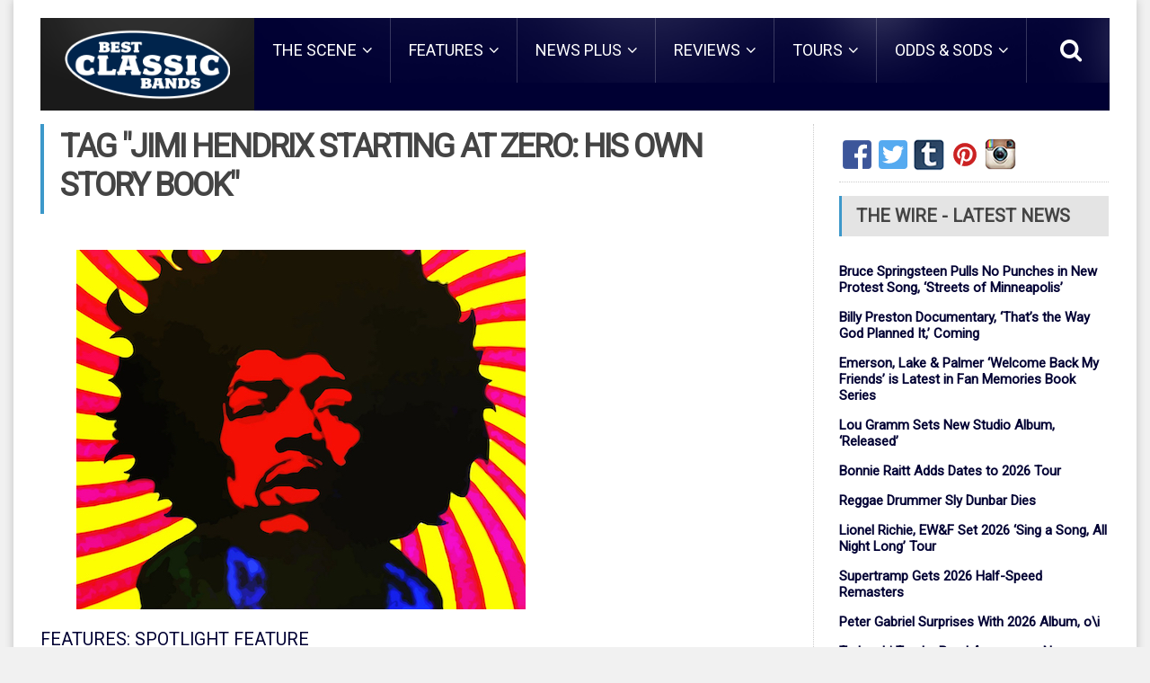

--- FILE ---
content_type: text/html; charset=UTF-8
request_url: https://bestclassicbands.com/tag/jimi-hendrix-starting-at-zero-his-own-story-book/
body_size: 13585
content:
<!DOCTYPE html>
<!--[if IE 7]>
<html class="ie ie7" lang="en-GB">
<![endif]-->
<!--[if IE 8]>
<html class="ie ie8" lang="en-GB">
<![endif]-->
<!--[if !(IE 7) | !(IE 8)  ]><!-->
<!-- BEGIN html -->
<html xmlns="http://www.w3.org/1999/xhtml" lang="en-GB">
<!--<![endif]-->
<!-- BEGIN head -->
<head>
<!-- Title -->
<title>
Best Classic Bands | jimi hendrix starting at zero: his own story book Archives - Best Classic Bands		</title>
<!-- Meta Tags -->
<meta http-equiv="content-type" content="text/html; charset=UTF-8" />
<meta name="viewport" content="width=device-width, initial-scale=1, maximum-scale=1" />
<!-- 		<meta name="admaven-placement" content=Bqdr6rHU7> -->
<!-- Favicon -->
<link rel="shortcut icon" href="https://bestclassicbands.com/wp-content/uploads/2019/03/favicon.png" type="image/x-icon" />
<link rel="alternate" type="application/rss+xml" href="https://bestclassicbands.com/feed/" title="Best Classic Bands latest posts" />
<link rel="alternate" type="application/rss+xml" href="https://bestclassicbands.com/comments/feed/" title="Best Classic Bands latest comments" />
<link rel="pingback" href="https://bestclassicbands.com/xmlrpc.php" />
<meta name='robots' content='noindex, follow' />
<!-- This site is optimized with the Yoast SEO plugin v26.6 - https://yoast.com/wordpress/plugins/seo/ -->
<title>jimi hendrix starting at zero: his own story book Archives - Best Classic Bands</title>
<meta property="og:locale" content="en_GB" />
<meta property="og:type" content="article" />
<meta property="og:title" content="jimi hendrix starting at zero: his own story book Archives - Best Classic Bands" />
<meta property="og:url" content="https://bestclassicbands.com/tag/jimi-hendrix-starting-at-zero-his-own-story-book/" />
<meta property="og:site_name" content="Best Classic Bands" />
<meta property="og:image" content="https://bestclassicbands.com/wp-content/uploads/2015/06/bcb_fb_logo_600x315.jpg" />
<meta property="og:image:width" content="600" />
<meta property="og:image:height" content="315" />
<meta property="og:image:type" content="image/jpeg" />
<meta name="twitter:card" content="summary_large_image" />
<meta name="twitter:site" content="@BestClassicBnds" />
<script type="application/ld+json" class="yoast-schema-graph">{"@context":"https://schema.org","@graph":[{"@type":"CollectionPage","@id":"https://bestclassicbands.com/tag/jimi-hendrix-starting-at-zero-his-own-story-book/","url":"https://bestclassicbands.com/tag/jimi-hendrix-starting-at-zero-his-own-story-book/","name":"jimi hendrix starting at zero: his own story book Archives - Best Classic Bands","isPartOf":{"@id":"https://bestclassicbands.com/#website"},"primaryImageOfPage":{"@id":"https://bestclassicbands.com/tag/jimi-hendrix-starting-at-zero-his-own-story-book/#primaryimage"},"image":{"@id":"https://bestclassicbands.com/tag/jimi-hendrix-starting-at-zero-his-own-story-book/#primaryimage"},"thumbnailUrl":"https://bestclassicbands.com/wp-content/uploads/2015/08/jimi-hendrix-spiral-crop.jpg","breadcrumb":{"@id":"https://bestclassicbands.com/tag/jimi-hendrix-starting-at-zero-his-own-story-book/#breadcrumb"},"inLanguage":"en-GB"},{"@type":"ImageObject","inLanguage":"en-GB","@id":"https://bestclassicbands.com/tag/jimi-hendrix-starting-at-zero-his-own-story-book/#primaryimage","url":"https://bestclassicbands.com/wp-content/uploads/2015/08/jimi-hendrix-spiral-crop.jpg","contentUrl":"https://bestclassicbands.com/wp-content/uploads/2015/08/jimi-hendrix-spiral-crop.jpg","width":500,"height":400},{"@type":"BreadcrumbList","@id":"https://bestclassicbands.com/tag/jimi-hendrix-starting-at-zero-his-own-story-book/#breadcrumb","itemListElement":[{"@type":"ListItem","position":1,"name":"Home","item":"https://bestclassicbands.com/"},{"@type":"ListItem","position":2,"name":"jimi hendrix starting at zero: his own story book"}]},{"@type":"WebSite","@id":"https://bestclassicbands.com/#website","url":"https://bestclassicbands.com/","name":"Best Classic Bands","description":"Classic Rock News, Features, Reviews + More","potentialAction":[{"@type":"SearchAction","target":{"@type":"EntryPoint","urlTemplate":"https://bestclassicbands.com/?s={search_term_string}"},"query-input":{"@type":"PropertyValueSpecification","valueRequired":true,"valueName":"search_term_string"}}],"inLanguage":"en-GB"}]}</script>
<!-- / Yoast SEO plugin. -->
<link rel='dns-prefetch' href='//widget.ranker.com' />
<link rel='dns-prefetch' href='//static.addtoany.com' />
<link rel='dns-prefetch' href='//scripts.pubnation.com' />
<link rel='dns-prefetch' href='//www.googletagmanager.com' />
<link rel='dns-prefetch' href='//fonts.googleapis.com' />
<link rel="alternate" type="application/rss+xml" title="Best Classic Bands &raquo; Feed" href="https://bestclassicbands.com/feed/" />
<style id='wp-img-auto-sizes-contain-inline-css' type='text/css'>
img:is([sizes=auto i],[sizes^="auto," i]){contain-intrinsic-size:3000px 1500px}
/*# sourceURL=wp-img-auto-sizes-contain-inline-css */
</style>
<style id='wp-block-library-inline-css' type='text/css'>
:root{--wp-block-synced-color:#7a00df;--wp-block-synced-color--rgb:122,0,223;--wp-bound-block-color:var(--wp-block-synced-color);--wp-editor-canvas-background:#ddd;--wp-admin-theme-color:#007cba;--wp-admin-theme-color--rgb:0,124,186;--wp-admin-theme-color-darker-10:#006ba1;--wp-admin-theme-color-darker-10--rgb:0,107,160.5;--wp-admin-theme-color-darker-20:#005a87;--wp-admin-theme-color-darker-20--rgb:0,90,135;--wp-admin-border-width-focus:2px}@media (min-resolution:192dpi){:root{--wp-admin-border-width-focus:1.5px}}.wp-element-button{cursor:pointer}:root .has-very-light-gray-background-color{background-color:#eee}:root .has-very-dark-gray-background-color{background-color:#313131}:root .has-very-light-gray-color{color:#eee}:root .has-very-dark-gray-color{color:#313131}:root .has-vivid-green-cyan-to-vivid-cyan-blue-gradient-background{background:linear-gradient(135deg,#00d084,#0693e3)}:root .has-purple-crush-gradient-background{background:linear-gradient(135deg,#34e2e4,#4721fb 50%,#ab1dfe)}:root .has-hazy-dawn-gradient-background{background:linear-gradient(135deg,#faaca8,#dad0ec)}:root .has-subdued-olive-gradient-background{background:linear-gradient(135deg,#fafae1,#67a671)}:root .has-atomic-cream-gradient-background{background:linear-gradient(135deg,#fdd79a,#004a59)}:root .has-nightshade-gradient-background{background:linear-gradient(135deg,#330968,#31cdcf)}:root .has-midnight-gradient-background{background:linear-gradient(135deg,#020381,#2874fc)}:root{--wp--preset--font-size--normal:16px;--wp--preset--font-size--huge:42px}.has-regular-font-size{font-size:1em}.has-larger-font-size{font-size:2.625em}.has-normal-font-size{font-size:var(--wp--preset--font-size--normal)}.has-huge-font-size{font-size:var(--wp--preset--font-size--huge)}.has-text-align-center{text-align:center}.has-text-align-left{text-align:left}.has-text-align-right{text-align:right}.has-fit-text{white-space:nowrap!important}#end-resizable-editor-section{display:none}.aligncenter{clear:both}.items-justified-left{justify-content:flex-start}.items-justified-center{justify-content:center}.items-justified-right{justify-content:flex-end}.items-justified-space-between{justify-content:space-between}.screen-reader-text{border:0;clip-path:inset(50%);height:1px;margin:-1px;overflow:hidden;padding:0;position:absolute;width:1px;word-wrap:normal!important}.screen-reader-text:focus{background-color:#ddd;clip-path:none;color:#444;display:block;font-size:1em;height:auto;left:5px;line-height:normal;padding:15px 23px 14px;text-decoration:none;top:5px;width:auto;z-index:100000}html :where(.has-border-color){border-style:solid}html :where([style*=border-top-color]){border-top-style:solid}html :where([style*=border-right-color]){border-right-style:solid}html :where([style*=border-bottom-color]){border-bottom-style:solid}html :where([style*=border-left-color]){border-left-style:solid}html :where([style*=border-width]){border-style:solid}html :where([style*=border-top-width]){border-top-style:solid}html :where([style*=border-right-width]){border-right-style:solid}html :where([style*=border-bottom-width]){border-bottom-style:solid}html :where([style*=border-left-width]){border-left-style:solid}html :where(img[class*=wp-image-]){height:auto;max-width:100%}:where(figure){margin:0 0 1em}html :where(.is-position-sticky){--wp-admin--admin-bar--position-offset:var(--wp-admin--admin-bar--height,0px)}@media screen and (max-width:600px){html :where(.is-position-sticky){--wp-admin--admin-bar--position-offset:0px}}
/*# sourceURL=wp-block-library-inline-css */
</style><style id='global-styles-inline-css' type='text/css'>
:root{--wp--preset--aspect-ratio--square: 1;--wp--preset--aspect-ratio--4-3: 4/3;--wp--preset--aspect-ratio--3-4: 3/4;--wp--preset--aspect-ratio--3-2: 3/2;--wp--preset--aspect-ratio--2-3: 2/3;--wp--preset--aspect-ratio--16-9: 16/9;--wp--preset--aspect-ratio--9-16: 9/16;--wp--preset--color--black: #000000;--wp--preset--color--cyan-bluish-gray: #abb8c3;--wp--preset--color--white: #ffffff;--wp--preset--color--pale-pink: #f78da7;--wp--preset--color--vivid-red: #cf2e2e;--wp--preset--color--luminous-vivid-orange: #ff6900;--wp--preset--color--luminous-vivid-amber: #fcb900;--wp--preset--color--light-green-cyan: #7bdcb5;--wp--preset--color--vivid-green-cyan: #00d084;--wp--preset--color--pale-cyan-blue: #8ed1fc;--wp--preset--color--vivid-cyan-blue: #0693e3;--wp--preset--color--vivid-purple: #9b51e0;--wp--preset--gradient--vivid-cyan-blue-to-vivid-purple: linear-gradient(135deg,rgb(6,147,227) 0%,rgb(155,81,224) 100%);--wp--preset--gradient--light-green-cyan-to-vivid-green-cyan: linear-gradient(135deg,rgb(122,220,180) 0%,rgb(0,208,130) 100%);--wp--preset--gradient--luminous-vivid-amber-to-luminous-vivid-orange: linear-gradient(135deg,rgb(252,185,0) 0%,rgb(255,105,0) 100%);--wp--preset--gradient--luminous-vivid-orange-to-vivid-red: linear-gradient(135deg,rgb(255,105,0) 0%,rgb(207,46,46) 100%);--wp--preset--gradient--very-light-gray-to-cyan-bluish-gray: linear-gradient(135deg,rgb(238,238,238) 0%,rgb(169,184,195) 100%);--wp--preset--gradient--cool-to-warm-spectrum: linear-gradient(135deg,rgb(74,234,220) 0%,rgb(151,120,209) 20%,rgb(207,42,186) 40%,rgb(238,44,130) 60%,rgb(251,105,98) 80%,rgb(254,248,76) 100%);--wp--preset--gradient--blush-light-purple: linear-gradient(135deg,rgb(255,206,236) 0%,rgb(152,150,240) 100%);--wp--preset--gradient--blush-bordeaux: linear-gradient(135deg,rgb(254,205,165) 0%,rgb(254,45,45) 50%,rgb(107,0,62) 100%);--wp--preset--gradient--luminous-dusk: linear-gradient(135deg,rgb(255,203,112) 0%,rgb(199,81,192) 50%,rgb(65,88,208) 100%);--wp--preset--gradient--pale-ocean: linear-gradient(135deg,rgb(255,245,203) 0%,rgb(182,227,212) 50%,rgb(51,167,181) 100%);--wp--preset--gradient--electric-grass: linear-gradient(135deg,rgb(202,248,128) 0%,rgb(113,206,126) 100%);--wp--preset--gradient--midnight: linear-gradient(135deg,rgb(2,3,129) 0%,rgb(40,116,252) 100%);--wp--preset--font-size--small: 13px;--wp--preset--font-size--medium: 20px;--wp--preset--font-size--large: 36px;--wp--preset--font-size--x-large: 42px;--wp--preset--spacing--20: 0.44rem;--wp--preset--spacing--30: 0.67rem;--wp--preset--spacing--40: 1rem;--wp--preset--spacing--50: 1.5rem;--wp--preset--spacing--60: 2.25rem;--wp--preset--spacing--70: 3.38rem;--wp--preset--spacing--80: 5.06rem;--wp--preset--shadow--natural: 6px 6px 9px rgba(0, 0, 0, 0.2);--wp--preset--shadow--deep: 12px 12px 50px rgba(0, 0, 0, 0.4);--wp--preset--shadow--sharp: 6px 6px 0px rgba(0, 0, 0, 0.2);--wp--preset--shadow--outlined: 6px 6px 0px -3px rgb(255, 255, 255), 6px 6px rgb(0, 0, 0);--wp--preset--shadow--crisp: 6px 6px 0px rgb(0, 0, 0);}:where(.is-layout-flex){gap: 0.5em;}:where(.is-layout-grid){gap: 0.5em;}body .is-layout-flex{display: flex;}.is-layout-flex{flex-wrap: wrap;align-items: center;}.is-layout-flex > :is(*, div){margin: 0;}body .is-layout-grid{display: grid;}.is-layout-grid > :is(*, div){margin: 0;}:where(.wp-block-columns.is-layout-flex){gap: 2em;}:where(.wp-block-columns.is-layout-grid){gap: 2em;}:where(.wp-block-post-template.is-layout-flex){gap: 1.25em;}:where(.wp-block-post-template.is-layout-grid){gap: 1.25em;}.has-black-color{color: var(--wp--preset--color--black) !important;}.has-cyan-bluish-gray-color{color: var(--wp--preset--color--cyan-bluish-gray) !important;}.has-white-color{color: var(--wp--preset--color--white) !important;}.has-pale-pink-color{color: var(--wp--preset--color--pale-pink) !important;}.has-vivid-red-color{color: var(--wp--preset--color--vivid-red) !important;}.has-luminous-vivid-orange-color{color: var(--wp--preset--color--luminous-vivid-orange) !important;}.has-luminous-vivid-amber-color{color: var(--wp--preset--color--luminous-vivid-amber) !important;}.has-light-green-cyan-color{color: var(--wp--preset--color--light-green-cyan) !important;}.has-vivid-green-cyan-color{color: var(--wp--preset--color--vivid-green-cyan) !important;}.has-pale-cyan-blue-color{color: var(--wp--preset--color--pale-cyan-blue) !important;}.has-vivid-cyan-blue-color{color: var(--wp--preset--color--vivid-cyan-blue) !important;}.has-vivid-purple-color{color: var(--wp--preset--color--vivid-purple) !important;}.has-black-background-color{background-color: var(--wp--preset--color--black) !important;}.has-cyan-bluish-gray-background-color{background-color: var(--wp--preset--color--cyan-bluish-gray) !important;}.has-white-background-color{background-color: var(--wp--preset--color--white) !important;}.has-pale-pink-background-color{background-color: var(--wp--preset--color--pale-pink) !important;}.has-vivid-red-background-color{background-color: var(--wp--preset--color--vivid-red) !important;}.has-luminous-vivid-orange-background-color{background-color: var(--wp--preset--color--luminous-vivid-orange) !important;}.has-luminous-vivid-amber-background-color{background-color: var(--wp--preset--color--luminous-vivid-amber) !important;}.has-light-green-cyan-background-color{background-color: var(--wp--preset--color--light-green-cyan) !important;}.has-vivid-green-cyan-background-color{background-color: var(--wp--preset--color--vivid-green-cyan) !important;}.has-pale-cyan-blue-background-color{background-color: var(--wp--preset--color--pale-cyan-blue) !important;}.has-vivid-cyan-blue-background-color{background-color: var(--wp--preset--color--vivid-cyan-blue) !important;}.has-vivid-purple-background-color{background-color: var(--wp--preset--color--vivid-purple) !important;}.has-black-border-color{border-color: var(--wp--preset--color--black) !important;}.has-cyan-bluish-gray-border-color{border-color: var(--wp--preset--color--cyan-bluish-gray) !important;}.has-white-border-color{border-color: var(--wp--preset--color--white) !important;}.has-pale-pink-border-color{border-color: var(--wp--preset--color--pale-pink) !important;}.has-vivid-red-border-color{border-color: var(--wp--preset--color--vivid-red) !important;}.has-luminous-vivid-orange-border-color{border-color: var(--wp--preset--color--luminous-vivid-orange) !important;}.has-luminous-vivid-amber-border-color{border-color: var(--wp--preset--color--luminous-vivid-amber) !important;}.has-light-green-cyan-border-color{border-color: var(--wp--preset--color--light-green-cyan) !important;}.has-vivid-green-cyan-border-color{border-color: var(--wp--preset--color--vivid-green-cyan) !important;}.has-pale-cyan-blue-border-color{border-color: var(--wp--preset--color--pale-cyan-blue) !important;}.has-vivid-cyan-blue-border-color{border-color: var(--wp--preset--color--vivid-cyan-blue) !important;}.has-vivid-purple-border-color{border-color: var(--wp--preset--color--vivid-purple) !important;}.has-vivid-cyan-blue-to-vivid-purple-gradient-background{background: var(--wp--preset--gradient--vivid-cyan-blue-to-vivid-purple) !important;}.has-light-green-cyan-to-vivid-green-cyan-gradient-background{background: var(--wp--preset--gradient--light-green-cyan-to-vivid-green-cyan) !important;}.has-luminous-vivid-amber-to-luminous-vivid-orange-gradient-background{background: var(--wp--preset--gradient--luminous-vivid-amber-to-luminous-vivid-orange) !important;}.has-luminous-vivid-orange-to-vivid-red-gradient-background{background: var(--wp--preset--gradient--luminous-vivid-orange-to-vivid-red) !important;}.has-very-light-gray-to-cyan-bluish-gray-gradient-background{background: var(--wp--preset--gradient--very-light-gray-to-cyan-bluish-gray) !important;}.has-cool-to-warm-spectrum-gradient-background{background: var(--wp--preset--gradient--cool-to-warm-spectrum) !important;}.has-blush-light-purple-gradient-background{background: var(--wp--preset--gradient--blush-light-purple) !important;}.has-blush-bordeaux-gradient-background{background: var(--wp--preset--gradient--blush-bordeaux) !important;}.has-luminous-dusk-gradient-background{background: var(--wp--preset--gradient--luminous-dusk) !important;}.has-pale-ocean-gradient-background{background: var(--wp--preset--gradient--pale-ocean) !important;}.has-electric-grass-gradient-background{background: var(--wp--preset--gradient--electric-grass) !important;}.has-midnight-gradient-background{background: var(--wp--preset--gradient--midnight) !important;}.has-small-font-size{font-size: var(--wp--preset--font-size--small) !important;}.has-medium-font-size{font-size: var(--wp--preset--font-size--medium) !important;}.has-large-font-size{font-size: var(--wp--preset--font-size--large) !important;}.has-x-large-font-size{font-size: var(--wp--preset--font-size--x-large) !important;}
/*# sourceURL=global-styles-inline-css */
</style>
<style id='classic-theme-styles-inline-css' type='text/css'>
/*! This file is auto-generated */
.wp-block-button__link{color:#fff;background-color:#32373c;border-radius:9999px;box-shadow:none;text-decoration:none;padding:calc(.667em + 2px) calc(1.333em + 2px);font-size:1.125em}.wp-block-file__button{background:#32373c;color:#fff;text-decoration:none}
/*# sourceURL=/wp-includes/css/classic-themes.min.css */
</style>
<!-- <link rel='stylesheet' id='bbp-default-css' href='https://bestclassicbands.com/wp-content/plugins/bbpress/templates/default/css/bbpress.min.css?ver=2.6.14' type='text/css' media='all' /> -->
<!-- <link rel='stylesheet' id='parent-style-css' href='https://bestclassicbands.com/wp-content/themes/fraction-theme/style.css?ver=6.9' type='text/css' media='all' /> -->
<link rel="stylesheet" type="text/css" href="//bestclassicbands.com/wp-content/cache/wpfc-minified/6w5fjx0r/g4s2n.css" media="all"/>
<link rel='stylesheet' id='google-fonts-1-css' href='https://fonts.googleapis.com/css?family=Roboto&#038;subset=latin&#038;ver=6.9' type='text/css' media='all' />
<!-- <link rel='stylesheet' id='reset-css' href='https://bestclassicbands.com/wp-content/themes/fraction-theme/css/reset.css?ver=6.9' type='text/css' media='all' /> -->
<!-- <link rel='stylesheet' id='font-awesome-css' href='https://bestclassicbands.com/wp-content/themes/fraction-theme/css/font-awesome.min.css?ver=6.9' type='text/css' media='all' /> -->
<!-- <link rel='stylesheet' id='animate-css' href='https://bestclassicbands.com/wp-content/themes/fraction-theme/css/animate.css?ver=6.9' type='text/css' media='all' /> -->
<!-- <link rel='stylesheet' id='main-stylesheet-css' href='https://bestclassicbands.com/wp-content/themes/fraction-theme/css/main-stylesheet.css?ver=6.9' type='text/css' media='all' /> -->
<!-- <link rel='stylesheet' id='lightbox-css' href='https://bestclassicbands.com/wp-content/themes/fraction-theme/css/lightbox.css?ver=6.9' type='text/css' media='all' /> -->
<!-- <link rel='stylesheet' id='shortcodes-css' href='https://bestclassicbands.com/wp-content/themes/fraction-theme/css/shortcodes.css?ver=6.9' type='text/css' media='all' /> -->
<!-- <link rel='stylesheet' id='dat-menu-css' href='https://bestclassicbands.com/wp-content/themes/fraction-theme/css/dat-menu.css?ver=6.9' type='text/css' media='all' /> -->
<!-- <link rel='stylesheet' id='responsive-css' href='https://bestclassicbands.com/wp-content/themes/fraction-theme/css/responsive.css?ver=6.9' type='text/css' media='all' /> -->
<!-- <link rel='stylesheet' id='owl.carousel-css' href='https://bestclassicbands.com/wp-content/themes/fraction-theme/css/owl.carousel.css?ver=6.9' type='text/css' media='all' /> -->
<!-- <link rel='stylesheet' id='owl.theme-css' href='https://bestclassicbands.com/wp-content/themes/fraction-theme/css/owl.theme.css?ver=6.9' type='text/css' media='all' /> -->
<!-- <link rel='stylesheet' id='dynamic-css-css' href='https://bestclassicbands.com/wp-admin/admin-ajax.php?action=ot_dynamic_css&#038;ver=6.9' type='text/css' media='all' /> -->
<!-- <link rel='stylesheet' id='style-css' href='https://bestclassicbands.com/wp-content/themes/fraction-theme-child/style.css?ver=6.9' type='text/css' media='all' /> -->
<!-- <link rel='stylesheet' id='addtoany-css' href='https://bestclassicbands.com/wp-content/plugins/add-to-any/addtoany.min.css?ver=1.16' type='text/css' media='all' /> -->
<script type="text/javascript" id="addtoany-core-js-before">
/* <![CDATA[ */
window.a2a_config=window.a2a_config||{};a2a_config.callbacks=[];a2a_config.overlays=[];a2a_config.templates={};a2a_localize = {
Share: "Share",
Save: "Save",
Subscribe: "Subscribe",
Email: "Email",
Bookmark: "Bookmark",
ShowAll: "Show All",
ShowLess: "Show less",
FindServices: "Find service(s)",
FindAnyServiceToAddTo: "Instantly find any service to add to",
PoweredBy: "Powered by",
ShareViaEmail: "Share via email",
SubscribeViaEmail: "Subscribe via email",
BookmarkInYourBrowser: "Bookmark in your browser",
BookmarkInstructions: "Press Ctrl+D or \u2318+D to bookmark this page",
AddToYourFavorites: "Add to your favourites",
SendFromWebOrProgram: "Send from any email address or email program",
EmailProgram: "Email program",
More: "More&#8230;",
ThanksForSharing: "Thanks for sharing!",
ThanksForFollowing: "Thanks for following!"
};
//# sourceURL=addtoany-core-js-before
/* ]]> */
</script>
<script type="text/javascript" defer src="https://static.addtoany.com/menu/page.js" id="addtoany-core-js"></script>
<script src='//bestclassicbands.com/wp-content/cache/wpfc-minified/1pxgtxhk/g4s2n.js' type="text/javascript"></script>
<!-- <script type="text/javascript" src="https://bestclassicbands.com/wp-includes/js/jquery/jquery.min.js?ver=3.7.1" id="jquery-core-js"></script> -->
<!-- <script type="text/javascript" src="https://bestclassicbands.com/wp-includes/js/jquery/jquery-migrate.min.js?ver=3.4.1" id="jquery-migrate-js"></script> -->
<!-- <script type="text/javascript" defer src="https://bestclassicbands.com/wp-content/plugins/add-to-any/addtoany.min.js?ver=1.1" id="addtoany-jquery-js"></script> -->
<script type="text/javascript" async="async" fetchpriority="high" data-noptimize="1" data-cfasync="false" src="https://scripts.pubnation.com/tags/best-classic-bands.js?ver=6.9" id="mv-script-wrapper-js"></script>
<script src='//bestclassicbands.com/wp-content/cache/wpfc-minified/32thz0lh/g4s2n.js' type="text/javascript"></script>
<!-- <script type="text/javascript" src="https://bestclassicbands.com/wp-content/themes/fraction-theme-child/js/scripts.js?ver=6.9" id="scripts-js"></script> -->
<!-- <script type="text/javascript" src="https://bestclassicbands.com/wp-admin/admin-ajax.php?action=ot_dynamic_js&amp;ver=1" id="dynamic-scripts-js"></script> -->
<!-- Google tag (gtag.js) snippet added by Site Kit -->
<!-- Google Analytics snippet added by Site Kit -->
<script type="text/javascript" src="https://www.googletagmanager.com/gtag/js?id=GT-KVFTRQR" id="google_gtagjs-js" async></script>
<script type="text/javascript" id="google_gtagjs-js-after">
/* <![CDATA[ */
window.dataLayer = window.dataLayer || [];function gtag(){dataLayer.push(arguments);}
gtag("set","linker",{"domains":["bestclassicbands.com"]});
gtag("js", new Date());
gtag("set", "developer_id.dZTNiMT", true);
gtag("config", "GT-KVFTRQR");
//# sourceURL=google_gtagjs-js-after
/* ]]> */
</script>
<!-- Graceful Pull-Quotes plugin v1.0 -->
<!-- <link rel="stylesheet" href="https://bestclassicbands.com/wp-content/plugins/bcb-pull-quotes/resources/jspullquotes-core.css" type="text/css" /> -->
<!-- <link rel="stylesheet" href="https://bestclassicbands.com/wp-content/plugins/bcb-pull-quotes/styles/Default.css" type="text/css" /> -->
<link rel="stylesheet" type="text/css" href="//bestclassicbands.com/wp-content/cache/wpfc-minified/fep28vmz/g4s2n.css" media="all"/>
<script src='//bestclassicbands.com/wp-content/cache/wpfc-minified/9lsde2ys/g4s2n.js' type="text/javascript"></script>
<!-- <script type="text/javascript" src="https://bestclassicbands.com/wp-content/plugins/bcb-pull-quotes/resources/jspullquotes.js"></script> -->
<script type="text/javascript">
var jspq_options = new Array("1", "1", "right", "1", "1", "aside", "pullquote", "pullquote pqRight");
pullQuoteOpts(jspq_options);
</script>
<!-- end pull-quote additions -->
<style type="text/css">
.wpsdc-drop-cap {
float : left;				
padding : 0.25em 0.15em 0.1em 0;				
font-size : 5em;
line-height : 0.4em;
color: #1a1a1a;}
</style><meta name="generator" content="Site Kit by Google 1.171.0" /><link rel="me" href="https://twitter.com/BestClassicBnds" /><meta name="twitter:partner" content="tfwp" />
<meta name="twitter:card" content="summary" /><meta name="twitter:title" content="Tag: jimi hendrix starting at zero: his own story book" /><meta name="twitter:site" content="@BestClassicBnds" />
<style type="text/css" id="wp-custom-css">
/*css for widget left and right   */
/* DESKTOP + TABLET BEHAVIOR */
.small-sidebar.left {
width: 300px !important;
min-width: 300px !important;
float: left;
flex-shrink: 0; /* prevents shrinking in flex layouts */
}
/* Main content when small sidebar is present */
.main-content > .small-sidebar:first-child  {
margin-right: 1% !important;
}
/* When double sidebar layout is active */
.main-content.has-double-sidebar #sidebar {
margin-left: 1% !important;
}
@media screen and (min-width: 768px) {
.single-post #sidebar.right {
width: 200px !important;
min-width: 200px !important;
max-width: 200px !important;
}
}
</style>
<script src='https://www.google.com/recaptcha/api.js'></script>
<!-- place before </head> -->
<!--         <script async='async' src='https://www.googletagservices.com/tag/js/gpt.js'></script>
<script>
var googletag = googletag || {};
googletag.cmd = googletag.cmd || [];
</script> -->
<!--<script>
googletag.cmd.push(function() {
googletag.defineSlot('/8491498/bestclassicbands_video', [[630, 430], [300, 235]], 'div-gpt-ad-1537893451646-0').addService(googletag.pubads());
googletag.pubads().enableSingleRequest();
googletag.pubads().collapseEmptyDivs();
googletag.enableServices();
});
</script>-->
</head>
<!-- END head -->
<!-- BEGIN body -->
<body class="archive tag tag-jimi-hendrix-starting-at-zero-his-own-story-book tag-3417 wp-theme-fraction-theme wp-child-theme-fraction-theme-child">
<div id="fb-root"></div>
<script>(function(d, s, id) {
var js, fjs = d.getElementsByTagName(s)[0];
if (d.getElementById(id)) return;
js = d.createElement(s); js.id = id;
js.src = "//connect.facebook.net/en_US/sdk.js#xfbml=1&version=v2.3&appId=1568168293448770";
fjs.parentNode.insertBefore(js, fjs);
}(document, 'script', 'facebook-jssdk'));</script>
<a href="#dat-menu" class="ot-menu-toggle"><i class="fa fa-bars"></i>Toggle Menu</a>
<!-- BEGIN .boxed -->
<div class="boxed active">
<!-- BEGIN .header -->
<header class="header willfix">
<!--<div class="adblock"><div id="waldo-tag-1861"></div></div>-->
<!-- BEGIN .wrapper -->
<div class="wrapper">
<div class="header-left no-bottom no-socials">
<div class="header-logo">
<a href="https://bestclassicbands.com" class="otanimation" data-anim-object=".header-logo a.otanimation img, .header-logo a.otanimation h1" data-anim-in="flipOutX" data-anim-out="bounceIn">
<img src="https://bestclassicbands.com/wp-content/uploads/2019/03/bcb_logo_222x95_outline.png" alt="Best Classic Bands" />
</a>
<strong data-anim-in="fadeOutUpBig" data-anim-out="bounceIn"><i class="fa fa-home"></i> Homepage</strong>
</div>
</div>
<div class="header-right no-bottom">
<nav class="main-menu">
<ul class="load-responsive menu" rel="Main Menu"><li id="menu-item-1593" class="normal-drop   no-description menu-item menu-item-type-taxonomy menu-item-object-category menu-item-has-children ot-dropdown"><a href="https://bestclassicbands.com/category/the-scene/"><span>THE SCENE</span></a>
<ul class="sub-menu">
<li id="menu-item-60761" class="normal-drop   no-description menu-item menu-item-type-taxonomy menu-item-object-category"><a href="https://bestclassicbands.com/category/the-scene/the-classic-rock-legacy/">The Classic Rock Legacy</a></li>
<li id="menu-item-60776" class="normal-drop   no-description menu-item menu-item-type-taxonomy menu-item-object-category"><a href="https://bestclassicbands.com/category/the-scene/how-the-song-came-to-be/">How the Song Came to Be</a></li>
<li id="menu-item-60837" class="normal-drop   no-description menu-item menu-item-type-taxonomy menu-item-object-category"><a href="https://bestclassicbands.com/category/the-scene/rocking-the-tube/">Rocking The Tube</a></li>
<li id="menu-item-60839" class="normal-drop   no-description menu-item menu-item-type-taxonomy menu-item-object-category"><a href="https://bestclassicbands.com/category/the-scene/promo-hits-flops-swag/">Promo Hits, Flops &amp; Swag</a></li>
<li id="menu-item-60836" class="normal-drop   no-description menu-item menu-item-type-taxonomy menu-item-object-category"><a href="https://bestclassicbands.com/category/the-scene/legendary-locales/">Legendary Locales</a></li>
</ul>
</li>
<li id="menu-item-1596" class="normal-drop   no-description menu-item menu-item-type-taxonomy menu-item-object-category menu-item-has-children ot-dropdown"><a href="https://bestclassicbands.com/category/features/"><span>FEATURES</span></a>
<ul class="sub-menu">
<li id="menu-item-1569" class="normal-drop   no-description menu-item menu-item-type-taxonomy menu-item-object-category"><a href="https://bestclassicbands.com/category/features/spotlight-feature/">Spotlight Features</a></li>
<li id="menu-item-1570" class="normal-drop   no-description menu-item menu-item-type-taxonomy menu-item-object-category"><a href="https://bestclassicbands.com/category/features/the-dennis-elsas-conversation/">The Dennis Elsas Conversation</a></li>
<li id="menu-item-1580" class="normal-drop   no-description menu-item menu-item-type-taxonomy menu-item-object-category"><a href="https://bestclassicbands.com/category/features/interviews/">Interviews</a></li>
<li id="menu-item-71508" class="normal-drop   no-description menu-item menu-item-type-taxonomy menu-item-object-category"><a href="https://bestclassicbands.com/category/features/perfect-rock-songs/">Perfect Rock Songs</a></li>
<li id="menu-item-60841" class="normal-drop   no-description menu-item menu-item-type-taxonomy menu-item-object-category"><a href="https://bestclassicbands.com/category/features/listicles/">Listicles</a></li>
</ul>
</li>
<li id="menu-item-1594" class="normal-drop   no-description menu-item menu-item-type-taxonomy menu-item-object-category menu-item-has-children ot-dropdown"><a href="https://bestclassicbands.com/category/news-plus/"><span>NEWS PLUS</span></a>
<ul class="sub-menu">
<li id="menu-item-1574" class="normal-drop   no-description menu-item menu-item-type-taxonomy menu-item-object-category"><a href="https://bestclassicbands.com/category/news-plus/the-wire-breaking-news/">News</a></li>
<li id="menu-item-1588" class="normal-drop   no-description menu-item menu-item-type-taxonomy menu-item-object-category"><a href="https://bestclassicbands.com/category/news-plus/top-of-the-pops-charts/">Top of The Pops (Charts)</a></li>
<li id="menu-item-1586" class="normal-drop   no-description menu-item menu-item-type-taxonomy menu-item-object-category"><a href="https://bestclassicbands.com/category/news-plus/on-this-day/">On This Day</a></li>
<li id="menu-item-1587" class="normal-drop   no-description menu-item menu-item-type-taxonomy menu-item-object-category"><a href="https://bestclassicbands.com/category/news-plus/rip-rock-in-perpetuity/">RIP – Rock In Perpetuity</a></li>
</ul>
</li>
<li id="menu-item-1595" class="normal-drop   no-description menu-item menu-item-type-taxonomy menu-item-object-category menu-item-has-children ot-dropdown"><a href="https://bestclassicbands.com/category/reviews/"><span>REVIEWS</span></a>
<ul class="sub-menu">
<li id="menu-item-1571" class="normal-drop   no-description menu-item menu-item-type-taxonomy menu-item-object-category"><a href="https://bestclassicbands.com/category/reviews/recordings/">Recordings</a></li>
<li id="menu-item-1581" class="normal-drop   no-description menu-item menu-item-type-taxonomy menu-item-object-category"><a href="https://bestclassicbands.com/category/reviews/album-rewind/">Album Rewinds</a></li>
<li id="menu-item-1583" class="normal-drop   no-description menu-item menu-item-type-taxonomy menu-item-object-category"><a href="https://bestclassicbands.com/category/reviews/live-shows/">Live Shows</a></li>
<li id="menu-item-1582" class="normal-drop   no-description menu-item menu-item-type-taxonomy menu-item-object-category"><a href="https://bestclassicbands.com/category/reviews/films-dvds/">Films/DVDs</a></li>
<li id="menu-item-2689" class="normal-drop   no-description menu-item menu-item-type-taxonomy menu-item-object-category"><a href="https://bestclassicbands.com/category/reviews/books/">Books</a></li>
<li id="menu-item-60765" class="normal-drop   no-description menu-item menu-item-type-taxonomy menu-item-object-category"><a href="https://bestclassicbands.com/category/reviews/gift-guides/">Gift Guides</a></li>
</ul>
</li>
<li id="menu-item-533" class="normal-drop   no-description menu-item menu-item-type-post_type menu-item-object-page menu-item-has-children ot-dropdown"><a href="https://bestclassicbands.com/tours/"><span>TOURS</span></a>
<ul class="sub-menu">
<li id="menu-item-535" class="normal-drop   no-description menu-item menu-item-type-post_type menu-item-object-page"><a href="https://bestclassicbands.com/tours/current-classic-rock-tours/">Current and Future Classic Rock Tours</a></li>
<li id="menu-item-534" class="normal-drop   no-description menu-item menu-item-type-post_type menu-item-object-page"><a href="https://bestclassicbands.com/tours/classic-rock-festivals/">Upcoming Classic Rock Festivals</a></li>
<li id="menu-item-677" class="normal-drop   no-description menu-item menu-item-type-post_type menu-item-object-page"><a href="https://bestclassicbands.com/tours/special-live-music-events/">Special Live Music Events</a></li>
<li id="menu-item-2686" class="normal-drop   no-description menu-item menu-item-type-post_type menu-item-object-page"><a href="https://bestclassicbands.com/tours/classic-rock-music-cruises/">Classic Rock Music Cruises</a></li>
</ul>
</li>
<li id="menu-item-2716" class="normal-drop   no-description menu-item menu-item-type-taxonomy menu-item-object-category menu-item-has-children ot-dropdown"><a href="https://bestclassicbands.com/category/odds-sods/"><span>ODDS &#038; SODS</span></a>
<ul class="sub-menu">
<li id="menu-item-12179" class="normal-drop   no-description menu-item menu-item-type-taxonomy menu-item-object-category"><a href="https://bestclassicbands.com/category/odds-sods/classic-videos/">Classic Videos</a></li>
<li id="menu-item-539" class="normal-drop   no-description menu-item menu-item-type-post_type menu-item-object-page"><a href="https://bestclassicbands.com/odds-sods/song-premieres/">Song &#038; Video Premieres</a></li>
</ul>
</li>
</ul>
<div class="search-header">
<form method="get" action="https://bestclassicbands.com" name="searchform">
<input type="search" value="" placeholder="Search.." autocomplete="off" required="required" name="s" id="s" />
<input type="submit" value="Search" />
</form>
</div>
</nav>
</div>
<div class="clear-float"></div>
<!-- END .wrapper -->
</div>
<!-- END .header -->
</header>
<!-- BEGIN .content -->
<!-- BEGIN .wrapper -->
<div class="wrapper">
<!-- Slider -->
<!-- 728x90/320x50 -->
<!--
<div class="with-sidebar-layout left">
-->
<!-- <div class="main-content has-sidebar"> -->
<!-- <div class="main-content has-double-sidebar"> -->
<div class="main-content has-sidebar">
<!-- BEGIN .left-content -->
<div class="left-content left">
<div class="main-title" style="border-left: 4px solid #3C98CA;">
<h2>Tag "jimi hendrix starting at zero: his own story book"</h2>
</div>
<!-- START .article-lis-->
<div class="article-list">									<div class="item post-7222 post type-post status-publish format-standard has-post-thumbnail hentry category-spotlight-feature tag-alan-douglas tag-are-you-experienced-album tag-best-classic-bands tag-cafe-wha tag-chas-chandler tag-classic-rock tag-curtis-knight-the-squires tag-dave-van-ronk tag-electric-lady-studios tag-gaslight-club-ny tag-jimi-hendrix-starting-at-zero-his-own-story-book tag-jimmy-james-and-the-blue-flames tag-kettle-of-fish tag-king-curtis-the-king-pins tag-so-many-roads-album">
<div class="item-header">
<a href="https://bestclassicbands.com/jimi-hendrix-greenwich-village-9-15-155/" >
<figure>
<!--<img src="https://bestclassicbands.com/wp-content/uploads/2015/08/jimi-hendrix-spiral-crop-817x404_c.jpg" alt="Remembering Jimi Hendrix in Greenwich Village"/>-->
<img width="500" height="400" src="https://bestclassicbands.com/wp-content/uploads/2015/08/jimi-hendrix-spiral-crop.jpg" class="attachment-large size-large wp-post-image" alt="" title="Remembering Jimi Hendrix in Greenwich Village" decoding="async" srcset="https://bestclassicbands.com/wp-content/uploads/2015/08/jimi-hendrix-spiral-crop.jpg 500w, https://bestclassicbands.com/wp-content/uploads/2015/08/jimi-hendrix-spiral-crop-300x240.jpg 300w" sizes="(max-width: 500px) 100vw, 500px" />					</figure>
</a>
</div>
<div class="item-content">
<div class="content-category">
<a href="https://bestclassicbands.com/category/features/" style="color: #000033;">FEATURES:</a>
<a href="https://bestclassicbands.com/category/features/spotlight-feature/" style="color: #000033;">Spotlight Feature</a>
</div>
<h3 class="entry-title"><a href="https://bestclassicbands.com/jimi-hendrix-greenwich-village-9-15-155/">Remembering Jimi Hendrix in Greenwich Village</a></h3>
<p>Guitar World magazine&#8217;s Founding Editor heard and met Hendrix in 1966 in Greenwich Village, where he believes the guitar icon truly developed.</p>
<a href="https://bestclassicbands.com/jimi-hendrix-greenwich-village-9-15-155/" class="read-more-link">Read More<i class="fa fa-angle-double-right"></i></a>
</div>
</div>
<!-- END .article-list-->
</div>			<div class="pagination">
</div>
</div>
<!-- BEGIN #sidebar -->
<aside id="sidebar" class="right">
<!-- Social links -->
<div class="widget">
<div class="header-socials">
<a href="https://www.facebook.com/BestClassicBands"><img src="https://bestclassicbands.com/wp-content/themes/fraction-theme-child/images/social/facebook.png"  alt="Facebook"/></a>
<a href="https://twitter.com/BestClassicBnds"><img src="https://bestclassicbands.com/wp-content/themes/fraction-theme-child/images/social/twitter.png"  alt="Twitter"/></a>
<a href="https://www.tumblr.com/blog/bestclassicbands"><img src="https://bestclassicbands.com/wp-content/themes/fraction-theme-child/images/social/tumblr.png"  alt="Twitter"/></a>
<a href="https://www.pinterest.com/bestclassicbnds/"><img src="https://bestclassicbands.com/wp-content/themes/fraction-theme-child/images/social/pinterest.png"  alt="Pinterest"/></a>
<a href="https://instagram.com/bestclassicbands/"><img src="https://bestclassicbands.com/wp-content/themes/fraction-theme-child/images/social/instagram.png"  alt="Pinterest"/></a>
</div>
</div>
<div class="widget-1 first widget">		<h3>The Wire - Latest News</h3>			<ul>
<li>
<a href="https://bestclassicbands.com/bruce-springsteen-new-protest-song-streets-of-minneapolis-1-28-26/"><strong>Bruce Springsteen Pulls No Punches in New Protest Song, &#8216;Streets of Minneapolis&#8217;</strong></a>
</li>
<li>
<a href="https://bestclassicbands.com/billy-preston-documentary-thats-the-way-god-planned-it-1-27-26/"><strong>Billy Preston Documentary, ‘That’s the Way God Planned It,’ Coming</strong></a>
</li>
<li>
<a href="https://bestclassicbands.com/emerson-lake-palmer-welcome-back-my-friends-book-12-25-25/"><strong>Emerson, Lake &amp; Palmer &#8216;Welcome Back My Friends&#8217; is Latest in Fan Memories Book Series</strong></a>
</li>
<li>
<a href="https://bestclassicbands.com/lou-gramm-2026-studio-album-released-1-27-26/"><strong>Lou Gramm Sets New Studio Album, &#8216;Released&#8217;</strong></a>
</li>
<li>
<a href="https://bestclassicbands.com/bonnie-raitt-2026-tour-11-10-25/"><strong>Bonnie Raitt Adds Dates to 2026 Tour</strong></a>
</li>
<li>
<a href="https://bestclassicbands.com/reggae-drummer-sly-dunbar-obituary-1-26-26/"><strong>Reggae Drummer Sly Dunbar Dies</strong></a>
</li>
<li>
<a href="https://bestclassicbands.com/lionel-richie-ewf-set-2026-tour-1-26-26/"><strong>Lionel Richie, EW&amp;F Set 2026 &#8216;Sing a Song, All Night Long&#8217; Tour</strong></a>
</li>
<li>
<a href="https://bestclassicbands.com/supertramp-gets-2026-half-speed-remasters-1-25-26/"><strong>Supertramp Gets 2026 Half-Speed Remasters</strong></a>
</li>
<li>
<a href="https://bestclassicbands.com/peter-gabriel-2026-album-oi-1-3-26/"><strong>Peter Gabriel Surprises With 2026 Album, o\i</strong></a>
</li>
<li>
<a href="https://bestclassicbands.com/tedeschi-trucks-band-2026-album-tour-1-23-26/"><strong>Tedeschi Trucks Band Announces New Album, Extensive Tour</strong></a>
</li>
<li>
<a href="https://bestclassicbands.com/power-station-debut-album-reissues-11-6-255/"><strong>The Power Station Debut Album Gets Reissue</strong></a>
</li>
<li>
<a href="https://bestclassicbands.com/talking-heads-tentative-decisions-demos-live-collection-1-22-26/"><strong>Talking Heads&#8217; Demos &amp; Live Collection, &#8216;Tentative Decisions,&#8217; Due</strong></a>
</li>
<li>
<a href="https://bestclassicbands.com/leon-russell-with-mary-russell-the-paradise-years-1976-1981-box-set-1-21-26/"><strong>Leon Russell with Mary Russell: The Paradise Years 1976-1981 Box Set Due</strong></a>
</li>
<li>
<a href="https://bestclassicbands.com/bruce-hornsby-2026-album-tour-1-20-26/"><strong>Bruce Hornsby&#8217;s Busy 2026: New Album, Tour</strong></a>
</li>
<li>
<a href="https://bestclassicbands.com/squeeze-2026-tour-trixies-album-12-5-25/"><strong>Squeeze Have Busy 2026 With &#8216;First&#8217; Album, &#8216;Trixies,&#8217; and Tour</strong></a>
</li>
<li>
<a href="https://bestclassicbands.com/happy-together-2026-tour-lineup-12-21-25/"><strong>Happy Together 2026 Tour Sets Lineup, First Dates</strong></a>
</li>
<li>
<a href="https://bestclassicbands.com/justin-hayward-2026-tour-dates-1-17-26/"><strong>Justin Hayward Sets 2026 &#8216;The Story in Your Eyes&#8217; Tour Dates</strong></a>
</li>
<li>
<a href="https://bestclassicbands.com/hollywood-vampires-2026-tour-1-16-25/"><strong>Hollywood Vampires (Cooper, Perry, Depp) Set 2026 Tour, First in 3 Years</strong></a>
</li>
<li>
<a href="https://bestclassicbands.com/george-martin-the-scores-books-collects-producers-personal-archive-of-music-manuscripts-1-15-26/"><strong>&#8216;George Martin: The Scores&#8217; Books Collects Producer&#8217;s Personal Archive of Music Manuscripts</strong></a>
</li>
<li>
<a href="https://bestclassicbands.com/paul-mccartney-post-beatles-man-on-the-run-documentary-amazon-prime-1-14-26/"><strong>Trailer is Shared for Paul McCartney Post-Beatles &#8216;Man on the Run&#8217; Documentary</strong></a>
</li>
<li>
<a href="https://bestclassicbands.com/john-mellencamp-2026-tour-dancing-words-greatest-hits-1-14-26/"><strong>John Mellencamp Sets 2026 &#8216;Dancing Words&#8217; Tour</strong></a>
</li>
<li>
<a href="https://bestclassicbands.com/james-taylor-2026-tour-1-13-26/"><strong>James Taylor Announces 2026 Tour</strong></a>
</li>
<li>
<a href="https://bestclassicbands.com/bob-weir-tributes-1-11-26/"><strong>Tributes For Grateful Dead Mainstay Bob Weir: &#8216;We Will Miss You&#8217;</strong></a>
</li>
<li>
<a href="https://bestclassicbands.com/epic-elvis-presley-in-concert-documentary-from-elvis-biopic-director-baz-luhrmann-reviews-teaser-trailer-12-9-25/"><strong>&#8216;EPiC: Elvis Presley in Concert&#8217; Doc From &#8216;Elvis&#8217; Biopic Director Gets Release Date, Trailer, Soundtrack</strong></a>
</li>
<li>
<a href="https://bestclassicbands.com/yes-tales-from-topographic-oceans-super-deluxe-edition-12-4-25/"><strong>YES&#8217; Epic &#8216;Tales From Topographic Oceans&#8217; Gets (Super) Super Deluxe Edition</strong></a>
</li>
</ul>
</div>      <div class="widget-2 widget"><div class="banner"><a href="https://amzn.to/49winFC" target="_blank"><img src="https://bestclassicbands.com/wp-content/uploads/2026/01/Amazon-Valentines-Day-Ad-Rectangle.jpeg" alt="Banner"/></a></div></div><div class="widget-3 widget"><div class="mv_slot_target" data-slot="SidebarAtf" data-hint-slot-sizes="d120x600,d160x600,t120x600,t160x600"></div></div>    <div class="widget-4 widget">    <h3>Top of the Pops (Charts)</h3>
<div class="article-block top-of-the-pops">
<div class="item">
<div><strong><a href="https://bestclassicbands.com/number-one-singles-1973-1-27-21/">The Number One Singles of 1973: Each One Has a Story</a></strong></div>
<div> <a href="https://bestclassicbands.com/number-one-singles-1973-1-27-21/" class="image-hover">
<img src="https://bestclassicbands.com/wp-content/uploads/2021/01/1973-1-Singles-Montage-2-288x288_c.jpg" alt="The Number One Singles of 1973: Each One Has a Story" /></a></div>
</div>
<div class="item">
<div><strong><a href="https://bestclassicbands.com/radio-hits-january-1969-1-25-166/">Radio Hits in January 1969: Over and Over</a></strong></div>
<div> <a href="https://bestclassicbands.com/radio-hits-january-1969-1-25-166/" class="image-hover">
<img src="https://bestclassicbands.com/wp-content/uploads/2018/08/Tommy-James-Shondells-Crimson-and-Clover-288x288_c.jpg" alt="Radio Hits in January 1969: Over and Over" /></a></div>
</div>
<div class="item">
<div><strong><a href="https://bestclassicbands.com/number-one-albums-1980-11-30-19/">The Number One Albums of 1980: Brick by Brick</a></strong></div>
<div> <a href="https://bestclassicbands.com/number-one-albums-1980-11-30-19/" class="image-hover">
<img src="https://bestclassicbands.com/wp-content/uploads/2016/08/Pink-Floyd-The-Wall-e1471537011906-288x288_c.jpg" alt="The Number One Albums of 1980: Brick by Brick" /></a></div>
</div>
<div class="item">
<div><strong><a href="https://bestclassicbands.com/top-albums-january-1977-1-13-200/">Top Albums of January 1977: Faster Than a Speeding Bullet</a></strong></div>
<div> <a href="https://bestclassicbands.com/top-albums-january-1977-1-13-200/" class="image-hover">
<img src="https://bestclassicbands.com/wp-content/uploads/2020/01/Bob-Seger-Live-Bullet-2-288x288_c.jpg" alt="Top Albums of January 1977: Faster Than a Speeding Bullet" /></a></div>
</div>
<div class="item">
<div><strong><a href="https://bestclassicbands.com/top-selling-albums-1970-10-17-18888/">Top Selling Albums of 1970: What a Year!</a></strong></div>
<div> <a href="https://bestclassicbands.com/top-selling-albums-1970-10-17-18888/" class="image-hover">
<img src="https://bestclassicbands.com/wp-content/uploads/2018/10/1970-Top-Selling-Albums-Montage-1-288x288_c.jpg" alt="Top Selling Albums of 1970: What a Year!" /></a></div>
</div>
<div class="item">
<div><strong><a href="https://bestclassicbands.com/january-1981-albums-sales-1-15-16/">Top Albums in January 1981</a></strong></div>
<div> <a href="https://bestclassicbands.com/january-1981-albums-sales-1-15-16/" class="image-hover">
<img src="https://bestclassicbands.com/wp-content/uploads/2015/08/1-81-RW-Album-Sales-Montage-288x288_c.jpg" alt="Top Albums in January 1981" /></a></div>
</div>
<div class="item">
<div><strong><a href="https://bestclassicbands.com/radio-hits-january-1969-1-12-18/">Radio Hits in January 1969: Don&#8217;t Break My Heart</a></strong></div>
<div> <a href="https://bestclassicbands.com/radio-hits-january-1969-1-12-18/" class="image-hover">
<img src="https://bestclassicbands.com/wp-content/uploads/2015/08/1-69-Radio-Hits-Montage-1-288x288_c.jpg" alt="Radio Hits in January 1969: Don&#8217;t Break My Heart" /></a></div>
</div>
<div class="item">
<div><strong><a href="https://bestclassicbands.com/top-radio-hits-1972-4-17-17/">Top Radio Hits 1972: Rock, Soul &#038; Pop</a></strong></div>
<div> <a href="https://bestclassicbands.com/top-radio-hits-1972-4-17-17/" class="image-hover">
<img src="https://bestclassicbands.com/wp-content/uploads/2021/05/1972-Radio-Hits-Montage-2-288x288_c.jpg" alt="Top Radio Hits 1972: Rock, Soul &#038; Pop" /></a></div>
</div>
</div>
</div>
<div class="widget-5 last widget"><h3>CURRENT &#038; FUTURE TOURS</h3><div class="menu-tours-container"><ul id="menu-tours" class="menu"><li id="menu-item-1556" class="menu-item menu-item-type-custom menu-item-object-custom menu-item-1556"><a href="http://bestclassicbands.com/tours/current/">VIEW ALL TOURS</a></li>
<li id="menu-item-1566" class="menu-item menu-item-type-custom menu-item-object-custom menu-item-1566"><a href="https://ticketmaster.evyy.net/c/166800/264167/4272?u=https%3A%2F%2Fwww.ticketmaster.com%2Fartist%2F734811">Alice Cooper</a></li>
<li id="menu-item-1565" class="menu-item menu-item-type-custom menu-item-object-custom menu-item-1565"><a href="http://ticketnetwork.7eer.net/c/166800/120057/2322?u=http%3A%2F%2Fwww.ticketnetwork.com%2Fticket%2Fjackson-browne-events.aspx">Jackson Browne</a></li>
<li id="menu-item-1567" class="menu-item menu-item-type-custom menu-item-object-custom menu-item-1567"><a href="//ticketmaster.evyy.net/c/166800/264167/4272?u=https%3A%2F%2Fwww.ticketmaster.com%2Fartist%2F734740">Cheap Trick</a></li>
<li id="menu-item-1563" class="menu-item menu-item-type-custom menu-item-object-custom menu-item-1563"><a href="//ticketmaster.evyy.net/c/166800/264167/4272?u=https%3A%2F%2Fwww.ticketmaster.com%2Fartist%2F768018">Eric Clapton</a></li>
<li id="menu-item-1557" class="menu-item menu-item-type-custom menu-item-object-custom menu-item-1557"><a href="//ticketmaster.evyy.net/c/166800/264167/4272?u=https%3A%2F%2Fwww.ticketmaster.com%2Fartist%2F734946">The Doobie Brothers</a></li>
<li id="menu-item-1383" class="menu-item menu-item-type-custom menu-item-object-custom menu-item-1383"><a href="https://www.awin1.com/cread.php?awinmid=7219&#038;awinaffid=234295&#038;clickref=&#038;p=https%3A%2F%2Fwww.stubhub.com%2Feagles-tickets%2Fperformer%2F5526%2F">Eagles</a></li>
<li id="menu-item-1560" class="menu-item menu-item-type-custom menu-item-object-custom menu-item-1560"><a href="http://ticketmaster.evyy.net/c/166800/264167/4272?u=https%3A%2F%2Fwww.ticketmaster.com%2Fartist%2F735109">Foreigner</a></li>
<li id="menu-item-1561" class="menu-item menu-item-type-custom menu-item-object-custom menu-item-1561"><a href="http://ticketmaster.evyy.net/c/166800/264167/4272?u=https%3A%2F%2Fwww.ticketmaster.com%2Fartist%2F1420805">Happy Together</a></li>
<li id="menu-item-1564" class="menu-item menu-item-type-custom menu-item-object-custom menu-item-1564"><a href="//ticketmaster.evyy.net/c/166800/264167/4272?u=https%3A%2F%2Fwww.ticketmaster.com%2Fartist%2F735426">Kansas</a></li>
<li id="menu-item-1558" class="menu-item menu-item-type-custom menu-item-object-custom menu-item-1558"><a href="//ticketmaster.evyy.net/c/166800/264167/4272?u=https%3A%2F%2Fwww.ticketmaster.com%2Fartist%2F734946">Jeff Lynne&#8217;s ELO</a></li>
<li id="menu-item-1568" class="menu-item menu-item-type-custom menu-item-object-custom menu-item-1568"><a href="//ticketmaster.evyy.net/c/166800/264167/4272?u=https%3A%2F%2Fwww.ticketmaster.com%2Fartist%2F732878">Willie Nelson</a></li>
<li id="menu-item-1559" class="menu-item menu-item-type-custom menu-item-object-custom menu-item-1559"><a href="http://ticketmaster.evyy.net/c/166800/264167/4272?u=http%3A%2F%2Fwww.ticketmaster.com%2Fartist%2F771449">REO Speedwagon</a></li>
<li id="menu-item-1562" class="menu-item menu-item-type-custom menu-item-object-custom menu-item-1562"><a href="//ticketmaster.evyy.net/c/166800/264167/4272?u=https%3A%2F%2Fwww.ticketmaster.com%2Fartist%2F736052">Boz Scaggs</a></li>
<li id="menu-item-1555" class="menu-item menu-item-type-custom menu-item-object-custom menu-item-1555"><a href="http://ticketmaster.evyy.net/c/166800/264167/4272?u=https%3A%2F%2Fwww.ticketmaster.com%2Fartist%2F736200">Rod Stewart</a></li>
</ul></div></div>
<div class="sidebar-fixed">
</div>
<!-- END #sidebar -->
</aside>
<!-- END .main-content-->
</div>
<!-- END .wrapper -->
</div>
<!-- END .content -->
</section>
<!-- BEGIN .footer -->
<footer class="footer">
<!-- BEGIN .wrapper -->
<div class="wrapper">
<div class="footer-widgets">
<div class="widget-1 first widget">			<div class="textwidget"><img src="http://bestclassicbands.com/wp-content/uploads/2015/02/bcb_logo_222x95_outline.png" width="222" height="95" alt=""/></div>
</div><div class="widget-2 widget"><div class="menu-footer-menu-left-container"><ul id="menu-footer-menu-left" class="menu"><li id="menu-item-643" class="menu-item menu-item-type-post_type menu-item-object-page menu-item-643"><a href="https://bestclassicbands.com/about-us/">About Us</a></li>
<li id="menu-item-644" class="menu-item menu-item-type-post_type menu-item-object-page menu-item-644"><a href="https://bestclassicbands.com/staff-contributors/">Staff</a></li>
<li id="menu-item-651" class="menu-item menu-item-type-post_type menu-item-object-page menu-item-651"><a href="https://bestclassicbands.com/contributors/">Contributors</a></li>
</ul></div></div><div class="widget-3 last widget"><div class="menu-footer-menu-right-container"><ul id="menu-footer-menu-right" class="menu"><li id="menu-item-660" class="menu-item menu-item-type-post_type menu-item-object-page menu-item-660"><a href="https://bestclassicbands.com/advertise-with-us/">Advertise With Us</a></li>
<li id="menu-item-662" class="menu-item menu-item-type-post_type menu-item-object-page menu-item-662"><a href="https://bestclassicbands.com/links-we-like/">Links We Like</a></li>
<li id="menu-item-2201" class="menu-item menu-item-type-post_type menu-item-object-page menu-item-2201"><a href="https://bestclassicbands.com/contact-us-3/">Contact Us</a></li>
<li id="menu-item-50480" class="menu-item menu-item-type-post_type menu-item-object-page menu-item-privacy-policy menu-item-50480"><a rel="privacy-policy" href="https://bestclassicbands.com/privacy-policy/">Privacy Policy</a></li>
</ul></div></div>        </div>
<!-- END .wrapper -->
</div>
<div class="footer-copyright">
<!-- BEGIN .wrapper -->
<div class="wrapper">
<!--<p>© 2015-2021 Copyright <b>Best Classic Bands</b>. All Rights reserved.</p>-->
<p>© 2015-2026 &copy; Best Classic Bands. All Rights reserved.</p>
</div>
<!-- END .wrapper -->
</div>
<!-- END .footer -->
</footer>
<!-- END .boxed -->
</div>
<div class="lightbox">
<div class="lightcontent-loading">
<a href="#" onclick="javascript:lightboxclose();" class="light-close"><i class="fa fa-minus-square"></i>&nbsp;&nbsp;Close Window        </a>
<div class="loading-box">
<h3>Loading, Please Wait!</h3>
<span>This may take a second or two.</span>
<span class="loading-image"><img src="https://bestclassicbands.com/wp-content/themes/fraction-theme/images/loading.gif"
title="Loading"
alt="Loading"/></span>
</div>
</div>
<div class="lightcontent"></div>
</div>
<script type="speculationrules">
{"prefetch":[{"source":"document","where":{"and":[{"href_matches":"/*"},{"not":{"href_matches":["/wp-*.php","/wp-admin/*","/wp-content/uploads/*","/wp-content/*","/wp-content/plugins/*","/wp-content/themes/fraction-theme-child/*","/wp-content/themes/fraction-theme/*","/*\\?(.+)"]}},{"not":{"selector_matches":"a[rel~=\"nofollow\"]"}},{"not":{"selector_matches":".no-prefetch, .no-prefetch a"}}]},"eagerness":"conservative"}]}
</script>
<script type="text/javascript" id="bbp-swap-no-js-body-class">
document.body.className = document.body.className.replace( 'bbp-no-js', 'bbp-js' );
</script>
<!-- MailerLite Universal -->
<script>    (function(w,d,e,u,f,l,n){w[f]=w[f]||function(){(w[f].q=w[f].q||[])    .push(arguments);},l=d.createElement(e),l.async=1,l.src=u,    n=d.getElementsByTagName(e)[0],n.parentNode.insertBefore(l,n);})    (window,document,'script','https://assets.mailerlite.com/js/universal.js','ml');    ml('account', '2066923');
</script>
<script>var RNKRW = RNKRW || {};RNKRW.pref = {header	: {name		: true,image		: false,username	: false,criteria	: false,bgcolor	: "ffffff",fontface	: "arial",fontcolor	: "000000"},list	: {displaythumbnails	: true,displaydescriptions	: true,slidebgcolor		: "ffffff",fontface			: "arial",fontcolor			: "000000"},footer	: {bgcolor	: "1e3e66"}};</script>
<script type="text/javascript" src="//widget.ranker.com/static/rnkrw2.js" id="rnkw-js"></script>
<script type="text/javascript" id="cookies-js-extra">
/* <![CDATA[ */
var ot = {"THEME_NAME":"fraction","adminUrl":"https://bestclassicbands.com/wp-admin/admin-ajax.php","gallery_id":"","galleryCat":"","imageUrl":"https://bestclassicbands.com/wp-content/themes/fraction-theme/images/","cssUrl":"https://bestclassicbands.com/wp-content/themes/fraction-theme/css/","themeUrl":"https://bestclassicbands.com/wp-content/themes/fraction-theme"};
//# sourceURL=cookies-js-extra
/* ]]> */
</script>
<script type="text/javascript" src="https://bestclassicbands.com/wp-content/themes/fraction-theme/js/admin/jquery.c00kie.js?ver=1.0" id="cookies-js"></script>
<script type="text/javascript" src="https://bestclassicbands.com/wp-content/themes/fraction-theme/js/jquery.floating_popup.1.3.min.js?ver=1.0" id="banner-js"></script>
<script type="text/javascript" src="https://bestclassicbands.com/wp-content/themes/fraction-theme/js/modernizr.custom.50878.js?ver=6.9" id="modernizr-js"></script>
<script type="text/javascript" src="https://bestclassicbands.com/wp-content/themes/fraction-theme/js/iscroll.js?ver=6.9" id="iscroll-js"></script>
<script type="text/javascript" src="https://bestclassicbands.com/wp-content/themes/fraction-theme/js/snap.svg-min.js?ver=1.5.19" id="snap.svg-min-js"></script>
<script type="text/javascript" src="https://bestclassicbands.com/wp-content/themes/fraction-theme/js/lightbox.js?ver=1.0" id="lightbox-js"></script>
<script type="text/javascript" src="https://bestclassicbands.com/wp-content/themes/fraction-theme/js/theme-scripts.js?ver=6.9" id="https://bestclassicbands.com/wp-content/themes/fraction-theme/js/-scripts-js"></script>
<script type="text/javascript" src="https://bestclassicbands.com/wp-content/themes/fraction-theme/js/owl.carousel.min.js?ver=6.9" id="owl.carousel-js"></script>
<script type="text/javascript" src="https://bestclassicbands.com/wp-content/themes/fraction-theme/js/jquery.event.move.js?ver=1.3.1" id="move-js"></script>
<script type="text/javascript" src="https://bestclassicbands.com/wp-content/themes/fraction-theme/js/jquery.event.swipe.js?ver=6.9" id="swipe-js"></script>
<script type="text/javascript" src="https://bestclassicbands.com/wp-content/themes/fraction-theme/js/dat-menu.js?ver=6.9" id="dat-menu-js"></script>
<script type="text/javascript" src="https://bestclassicbands.com/wp-content/themes/fraction-theme/js/ot_gallery.js?ver=1.0" id="ot-gallery-js"></script>
<script type="text/javascript" src="https://bestclassicbands.com/wp-content/themes/fraction-theme/js/scripts.js?ver=1.0" id="ot-scripts-js"></script>
<script type="text/javascript" src="https://bestclassicbands.com/wp-content/themes/fraction-theme/js/fraction.js?ver=1.0.0" id="scripts-wp-js"></script>
<script src="//z-na.amazon-adsystem.com/widgets/onejs?MarketPlace=US&adInstanceId=485db6fe-1b26-4476-8c90-700e6e225a56"></script>
<!--<script type="text/javascript"> var infolinks_pid = 3305148; var infolinks_wsid = 0;</script><script type="text/javascript" src="//resources.infolinks.com/js/infolinks_main.js"></script>-->
<!-- END body -->
</body>
<!-- END html -->
</html><!-- WP Fastest Cache file was created in 0.095 seconds, on 01/29/2026 @ 8:30 am --><!-- need to refresh to see cached version -->

--- FILE ---
content_type: text/plain;charset=ISO-8859-1
request_url: https://widget.ranker.com/version/build?_=1769693458300
body_size: -28
content:
1769693458445